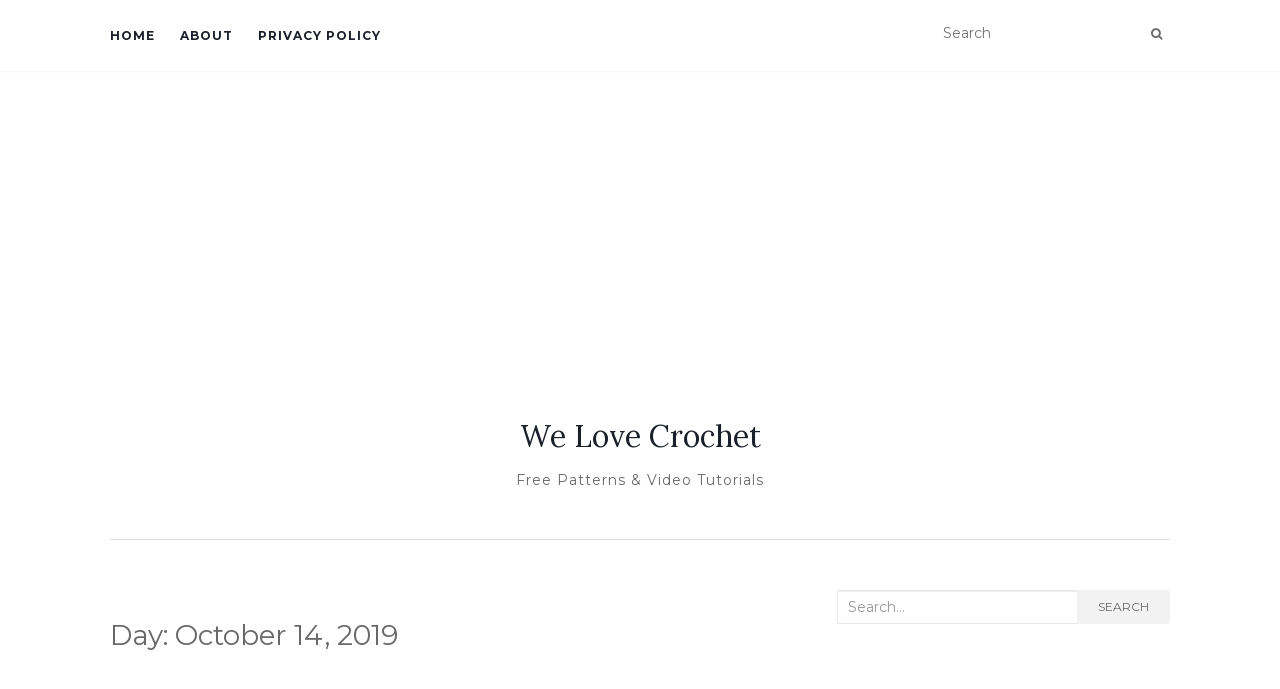

--- FILE ---
content_type: text/html; charset=utf-8
request_url: https://www.google.com/recaptcha/api2/aframe
body_size: 266
content:
<!DOCTYPE HTML><html><head><meta http-equiv="content-type" content="text/html; charset=UTF-8"></head><body><script nonce="W5H8siROdH1eG1xR7tviIQ">/** Anti-fraud and anti-abuse applications only. See google.com/recaptcha */ try{var clients={'sodar':'https://pagead2.googlesyndication.com/pagead/sodar?'};window.addEventListener("message",function(a){try{if(a.source===window.parent){var b=JSON.parse(a.data);var c=clients[b['id']];if(c){var d=document.createElement('img');d.src=c+b['params']+'&rc='+(localStorage.getItem("rc::a")?sessionStorage.getItem("rc::b"):"");window.document.body.appendChild(d);sessionStorage.setItem("rc::e",parseInt(sessionStorage.getItem("rc::e")||0)+1);localStorage.setItem("rc::h",'1768089909693');}}}catch(b){}});window.parent.postMessage("_grecaptcha_ready", "*");}catch(b){}</script></body></html>